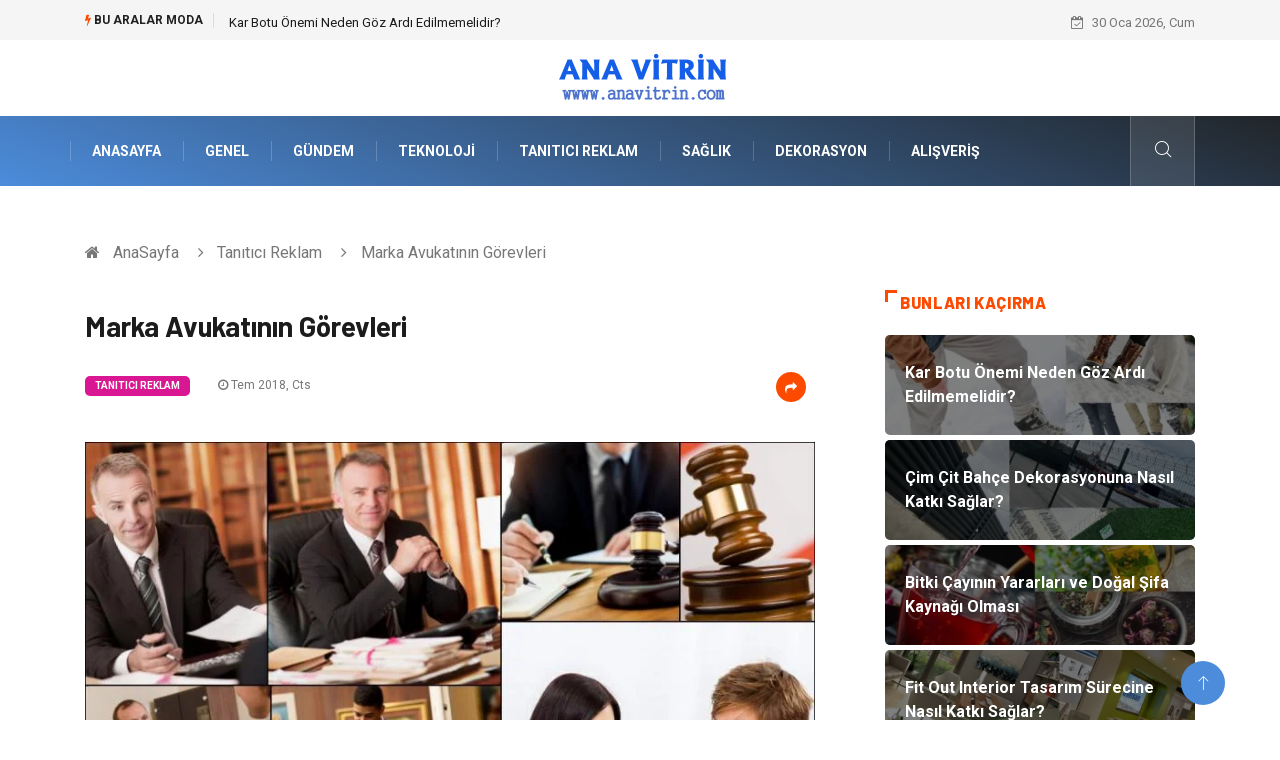

--- FILE ---
content_type: text/html; charset=UTF-8
request_url: https://www.anavitrin.com/tanitici-reklam/marka-avukatinin-gorevleri-
body_size: 6171
content:
<!DOCTYPE html><html lang="tr"><head><meta charset="utf-8"/> <title>Marka Avukatının Görevleri : Ana Vitrin</title> <meta name="description" content="Marka Nedir, Nasıl Tescil Edilir Özel işaretlerle farklı ve ayrıcalıklı hale getirilen mal ve hizmetlerin marka olarak kabul edilmesi için TPE’ye başvurularak tescil edilmesi gerekir"/><meta http-equiv="X-UA-Compatible" content="IE=edge"/><meta name="viewport" content="width=device-width, initial-scale=1, shrink-to-fit=no"/><meta name="author" content="www.anavitrin.com"/><meta name="publisher" content="www.anavitrin.com"/><link rel="preload" as="image" href="https://www.anavitrin.com/asset/img/logo.png"/><link rel="dns-prefetch" href="//fonts.googleapis.com">  <link rel="canonical" href="https://www.anavitrin.com/tanitici-reklam/marka-avukatinin-gorevleri-"/> <link rel="shortcut icon" type="image/png" href="https://www.anavitrin.com/asset/img/logo.png"/> <link rel="preload" as="font" href="/asset/fonts/iconfont.ttf?6bbhls" type="font/woff2" crossorigin="anonymous"/> <link rel="preload" as="font" href="/asset/fonts/fontawesome-webfont.woff2?v=4.6.3" type="font/woff2" crossorigin="anonymous"/> <style> :root { --my-webkit-linear-gradient: -webkit-linear-gradient(70deg, #4c8cdb 0%,#212529 100%); --my-o-linear-gradient: -o-linear-gradient(70deg, #4c8cdb 0%,#212529 100%); --my-linear-gradient: linear-gradient(20deg,#4c8cdb 0%,#212529); } </style> <link rel="stylesheet" href="https://www.anavitrin.com/asset/css/bootstrap.min.css"/> <link rel="stylesheet" href="https://www.anavitrin.com/asset/css/iconfonts.min.css"/> <link rel="stylesheet" href="https://www.anavitrin.com/asset/css/font-awesome.min.css"/> <link rel="stylesheet" href="https://www.anavitrin.com/asset/css/owl.carousel.min.css"/> <link rel="stylesheet" href="https://www.anavitrin.com/asset/css/owl.theme.default.min.css"/> <link rel="stylesheet" href="https://www.anavitrin.com/asset/css/magnific-popup.min.css"/> <link rel="stylesheet" href="https://www.anavitrin.com/asset/css/animate.min.css"> <link rel="stylesheet" href="https://www.anavitrin.com/asset/css/style.min.css"/> <link rel="stylesheet" href="https://www.anavitrin.com/asset/css/responsive.min.css"/> <link rel="stylesheet" href="https://www.anavitrin.com/asset/css/colorbox.min.css"/>  </head><body> <div class="trending-bar trending-light d-md-block"> <div class="container"> <div class="row justify-content-between"> <div class="col-md-9 text-center text-md-left"> <p class="trending-title"><i class="tsicon fa fa-bolt"></i> Bu aralar Moda</p> <div id="trending-slide" class="owl-carousel owl-theme trending-slide"> <div class="item"> <div class="post-content"> <span class="post-title title-small"> <a href="https://www.anavitrin.com/giyim/kar-botu-onemi-neden-goz-ardi-edilmemelidir">Kar Botu Önemi Neden Göz Ardı Edilmemelidir?</a> </span> </div> </div> <div class="item"> <div class="post-content"> <span class="post-title title-small"> <a href="https://www.anavitrin.com/bahce-ev/cim-cit-bahce-dekorasyonuna-nasil-katki-saglar">Çim Çit Bahçe Dekorasyonuna Nasıl Katkı Sağlar?</a> </span> </div> </div> <div class="item"> <div class="post-content"> <span class="post-title title-small"> <a href="https://www.anavitrin.com/genel/bitki-cayinin-yararlari-ve-dogal-sifa-kaynagi-olmasi">Bitki Çayının Yararları ve Doğal Şifa Kaynağı Olması</a> </span> </div> </div> <div class="item"> <div class="post-content"> <span class="post-title title-small"> <a href="https://www.anavitrin.com/dekorasyon/fit-out-interior-tasarim-surecine-nasil-katki-saglar">Fit Out Interior Tasarım Sürecine Nasıl Katkı Sağlar?</a> </span> </div> </div> <div class="item"> <div class="post-content"> <span class="post-title title-small"> <a href="https://www.anavitrin.com/elektrik-elektronik/elektronik-komponent-turleri-nedir">Elektronik Komponent Türleri Nedir?</a> </span> </div> </div> </div> </div> <div class="col-md-3 text-md-right text-center"> <div class="ts-date"> <i class="fa fa-calendar-check-o"></i> 30 Oca 2026, Cum </div> </div> </div> </div> </div><header id="header" class="header"> <div class="container"> <div class="row align-items-center justify-content-between"> <div class="col-md-12 col-sm-12"> <div class="logo text-center"> <a href="https://www.anavitrin.com/" title="Ana Vitrin Blog"> <img loading="lazy" width="240" height="83" src="https://www.anavitrin.com/asset/img/logo.png" alt="AnaVitrin.com Logo"> </a> </div> </div> </div> </div></header><div class="main-nav clearfix"> <div class="container"> <div class="row justify-content-between"> <nav class="navbar navbar-expand-lg col-lg-11"> <div class="site-nav-inner float-left"> <button class="navbar-toggler" type="button" data-toggle="collapse" data-target="#navbarSupportedContent" aria-controls="navbarSupportedContent" aria-expanded="true" aria-label="Toggle navigation"> <span class="fa fa-bars"></span> </button> <div id="navbarSupportedContent" class="collapse navbar-collapse navbar-responsive-collapse"> <ul class="nav navbar-nav"> <li> <a href="https://www.anavitrin.com/">AnaSayfa</a> </li> <li><a href="https://www.anavitrin.com/genel">Genel</a></li> <li><a href="https://www.anavitrin.com/gundem">Gündem</a></li> <li><a href="https://www.anavitrin.com/teknoloji">Teknoloji</a></li> <li><a href="https://www.anavitrin.com/tanitici-reklam">Tanıtıcı Reklam</a></li> <li><a href="https://www.anavitrin.com/saglik">Sağlık</a></li> <li><a href="https://www.anavitrin.com/dekorasyon">Dekorasyon</a></li> <li><a href="https://www.anavitrin.com/alisveris">Alışveriş</a></li> </ul> </div> </div> </nav> <div class="col-lg-1 text-right nav-social-wrap"> <div class="nav-search"> <a href="#search-popup" class="xs-modal-popup"> <i class="icon icon-search1"></i> </a> </div> <div class="zoom-anim-dialog mfp-hide modal-searchPanel ts-search-form" id="search-popup"> <div class="modal-dialog modal-lg"> <div class="modal-content"> <div class="xs-search-panel"> <form class="ts-search-group" action="https://www.anavitrin.com/search" method="get"> <div class="input-group"> <input type="search" class="form-control" name="q" required="" placeholder="Bir kelime veya cümle yazın" value="" oninvalid="this.setCustomValidity('Bir kelime veya cümle yazmalısınız')" oninput="this.setCustomValidity('')" /> <button class="input-group-btn search-button"> <i class="icon icon-search1"></i> </button> <button type="submit" class="btn btn-default btn-block btn-warning-fill-sqr"><i class="fa fa-search"></i> ARA</button> </div> </form> </div> </div> </div> </div> </div> </div> </div></div> <div class="gap-30 d-none d-block"></div> <div class="breadcrumb-section"> <div class="container"> <div class="row"> <div class="col-12"> <ol class="breadcrumb"> <li> <i class="fa fa-home"></i> <a href="https://www.anavitrin.com/">AnaSayfa</a> </li> <li> <i class="fa fa-angle-right"></i> <a href="https://www.anavitrin.com/tanitici-reklam">Tanıtıcı Reklam</a> </li> <li><i class="fa fa-angle-right"></i> Marka Avukatının Görevleri </li> </ol> </div> </div> </div> </div> <section class="main-content pt-0"> <div class="container"> <div class="row ts-gutter-30"> <div class="col-lg-8"> <div class="single-post"> <div class="post-header-area"> <h1 class="post-title title-lg">Marka Avukatının Görevleri </h1> <ul class="post-meta"> <li> <a href="https://www.anavitrin.com/tanitici-reklam" class="post-cat fashion">Tanıtıcı Reklam</a> </li> <li><i class="fa fa-clock-o"></i> Tem 2018, Cts</li> <li class="social-share"> <i class="shareicon fa fa-share"></i> <ul class="social-list"> <li><a data-social="facebook" class="facebook" target="_blank" href="https://www.facebook.com/sharer/sharer.php?u=https://www.anavitrin.com/tanitici-reklam/marka-avukatinin-gorevleri-" title="Facebook'ta Paylaş"><i class="fa fa-facebook"></i></a></li> <li><a data-social="twitter" class="twitter" href="https://twitter.com/home?status=https://www.anavitrin.com/tanitici-reklam/marka-avukatinin-gorevleri-" title="X'de Paylaş"><i class="fa ">X</i></a></li> <li><a data-social="linkedin" class="linkedin" href="https://www.linkedin.com/cws/share?url=https://www.anavitrin.com/tanitici-reklam/marka-avukatinin-gorevleri-" title="Linkedin'de Paylaş "><i class="fa fa-linkedin"></i></a></li> <li><a data-social="pinterest" class="pinterest" href="https://pinterest.com/pin/create/link/?url=https://www.anavitrin.com/tanitici-reklam/marka-avukatinin-gorevleri-" title="Pinterest'te Paylaş"><i class="fa fa-pinterest-p"></i></a></li> </ul> </li> </ul> </div> <div class="post-content-area"> <div class="post-media mb-20"> <a href="https://www.anavitrin.com/asset/image/article/3-fc2c1b.webp"" class="gallery-popup cboxElement"> <img loading="lazy" width="800" height="480" class="img-fluid" src="https://www.anavitrin.com/asset/image/article/3-fc2c1b.webp" alt="Marka Avukatının Görevleri "> </a> </div> <h2>Marka Nedir, Nasıl Tescil Edilir </h2><p>Özel işaretlerle farklı ve ayrıcalıklı hale getirilen mal ve hizmetlerin marka olarak kabul edilmesi için TPE’ye başvurularak tescil edilmesi gerekir. Özel bir isim, harf, resim, şekil... gibi özellikler bir ticari mal ya da hizmeti markalaştıran özelliklerdir. Bu özellikleri tescil ettirmek söz konusu mal ya da hizmetin markalaşmasını sağlar. Türkiye’de marka ve patent işlemleri Türkiye Patent Enstitüsü tarafından yürütülür. Tescil için işletme sahibi ya da vekil tayin edeceği marka avukatı başvuru yapabilir. Tescil işlemleriniz için dan hukuki destek alabilirsiniz. </p><h3>Markanın Korunması </h3><p>Marka başvurusu, tescili, devri, rehni, ihlal işlemleri, ihlal nedeniyle maddi ve manevi tazminat davaları, marka imhası, markanın silinmesi, marka lisansı ve haczi, marka isim ve adres değişikliği, marka başvurusuna itiraz... gibi konularda hukuki deste sunan avukatlara marka avukatı adı verilir. </p><h4>Marka Tescil </h4><p>Markanın tescil sürecinde yasal prosedürü takip edecek avukatın olması, hak kaybına uğranmasına engel olur. Tescil başvurusu öncesi marka araştırması yapmak, markanın özgün olduğunu tespit etmek... gibi konularda yardımcı olan avukat, aynı zamanda markanın korunmasına da yardımcı olur. Başvurunuzun kabul edilmesi için öncelikle marka araştırması yapmalı, özgünlüğünden emin olduktan sonra diğer işlemleri yapmalısınız. Zira, başka bir markayı taklit etmek ya da kullanmak cezai yaptırımı olan bir durumdur. Markanızla ilgili profesyonel desteğe ihtiyaç duyuyorsanız ozdogruhukuk.com safyayı ziyaret ederek yardım alabilirsiniz. </p><p><br></p> </div> <div class="post-footer"> <div class="gap-30"></div> <div class="related-post"> <h2 class="block-title"> <span class="title-angle-shap"> Neler Var</span> </h2> <div class="row"> <div class="col-md-4"> <div class="post-block-style"> <div class="post-thumb"> <a href="https://www.anavitrin.com/genel/bozanin-tarihi-ve-kokeni"> <img loading="lazy" width="255" height="153" class="img-fluid" src="https://www.anavitrin.com/asset/image/article/thumb/255/255x-bozanıntarihi-4-lu-1.webp" alt="Bozanın Tarihi ve Kökeni"> </a> <div class="grid-cat"> <a class="post-cat tech" href="https://www.anavitrin.com/genel">Genel</a> </div> </div> <div class="post-content"> <h3 class="post-title"> <a href="https://www.anavitrin.com/genel/bozanin-tarihi-ve-kokeni">Bozanın Tarihi ve Kökeni</a> </h3> <div class="post-meta mb-7 p-0"> <span class="post-date"><i class="fa fa-clock-o"></i> 08 Oca 2026, Per</span> </div> </div> </div> </div> <div class="col-md-4"> <div class="post-block-style"> <div class="post-thumb"> <a href="https://www.anavitrin.com/teknoloji/ai-vesikalik-fotograf-hangi-resmi-belgelerde-kullanilabilir"> <img loading="lazy" width="255" height="153" class="img-fluid" src="https://www.anavitrin.com/asset/image/article/thumb/255/255x-aiphotomaster001yenii.webp" alt="AI Vesikalık Fotoğraf Hangi Resmî Belgelerde Kullanılabilir?"> </a> <div class="grid-cat"> <a class="post-cat tech" href="https://www.anavitrin.com/teknoloji">Teknoloji</a> </div> </div> <div class="post-content"> <h3 class="post-title"> <a href="https://www.anavitrin.com/teknoloji/ai-vesikalik-fotograf-hangi-resmi-belgelerde-kullanilabilir">AI Vesikalık Fotoğraf Hangi Resmî Belgelerde Kullanılabilir?</a> </h3> <div class="post-meta mb-7 p-0"> <span class="post-date"><i class="fa fa-clock-o"></i> 02 Oca 2026, Cum</span> </div> </div> </div> </div> <div class="col-md-4"> <div class="post-block-style"> <div class="post-thumb"> <a href="https://www.anavitrin.com/teknoloji/dokuman-yonetimi-neden-onemlidir"> <img loading="lazy" width="255" height="153" class="img-fluid" src="https://www.anavitrin.com/asset/image/article/thumb/255/255x-paperwork-50.webp" alt="Doküman Yönetimi Neden Önemlidir?"> </a> <div class="grid-cat"> <a class="post-cat tech" href="https://www.anavitrin.com/teknoloji">Teknoloji</a> </div> </div> <div class="post-content"> <h3 class="post-title"> <a href="https://www.anavitrin.com/teknoloji/dokuman-yonetimi-neden-onemlidir">Doküman Yönetimi Neden Önemlidir?</a> </h3> <div class="post-meta mb-7 p-0"> <span class="post-date"><i class="fa fa-clock-o"></i> 26 Ara 2025, Cum</span> </div> </div> </div> </div> </div> </div> <div class="gap-30"></div> <div class="gap-50 d-none d-md-block"></div> </div> </div> </div> <div class="col-lg-4"> <div class="sidebar"> <div class="sidebar-widget"> <h2 class="block-title"> <span class="title-angle-shap"> Bunları Kaçırma</span> </h2> <div class="ts-category"> <ul class="ts-category-list"> <li> <a href="https://www.anavitrin.com/giyim/kar-botu-onemi-neden-goz-ardi-edilmemelidir" style="background-image: url(https://www.anavitrin.com/asset/image/article/thumb/350/350x-karbotu-4-lu-1.webp)"> <span style="white-space: inherit;"> Kar Botu Önemi Neden Göz Ardı Edilmemelidir?</span> </a> </li> <li> <a href="https://www.anavitrin.com/bahce-ev/cim-cit-bahce-dekorasyonuna-nasil-katki-saglar" style="background-image: url(https://www.anavitrin.com/asset/image/article/thumb/350/350x-ascit0000001.webp)"> <span style="white-space: inherit;"> Çim Çit Bahçe Dekorasyonuna Nasıl Katkı Sağlar?</span> </a> </li> <li> <a href="https://www.anavitrin.com/genel/bitki-cayinin-yararlari-ve-dogal-sifa-kaynagi-olmasi" style="background-image: url(https://www.anavitrin.com/asset/image/article/thumb/350/350x-bitkicayı-4-lu-1.webp)"> <span style="white-space: inherit;"> Bitki Çayının Yararları ve Doğal Şifa Kaynağı Olması</span> </a> </li> <li> <a href="https://www.anavitrin.com/dekorasyon/fit-out-interior-tasarim-surecine-nasil-katki-saglar" style="background-image: url(https://www.anavitrin.com/asset/image/article/thumb/350/350x-osofitoutinter001.webp)"> <span style="white-space: inherit;"> Fit Out Interior Tasarım Sürecine Nasıl Katkı Sağlar?</span> </a> </li> <li> <a href="https://www.anavitrin.com/elektrik-elektronik/elektronik-komponent-turleri-nedir" style="background-image: url(https://www.anavitrin.com/asset/image/article/thumb/350/350x-sceelektronik-komponentci001.webp)"> <span style="white-space: inherit;"> Elektronik Komponent Türleri Nedir?</span> </a> </li> </ul> </div> </div> <div class="sidebar-widget social-widget"> <h2 class="block-title"> <span class="title-angle-shap"> Kategoriler</span> </h2> <ul class="ts-social-list" style="overflow-y: scroll;height: 15vw;"> <li><a href="https://www.anavitrin.com/genel">Genel </a></li> <li><a href="https://www.anavitrin.com/gundem">Gündem </a></li> <li><a href="https://www.anavitrin.com/teknoloji">Teknoloji </a></li> <li><a href="https://www.anavitrin.com/tanitici-reklam">Tanıtıcı Reklam </a></li> <li><a href="https://www.anavitrin.com/saglik">Sağlık </a></li> <li><a href="https://www.anavitrin.com/dekorasyon">Dekorasyon </a></li> <li><a href="https://www.anavitrin.com/alisveris">Alışveriş </a></li> <li><a href="https://www.anavitrin.com/gida">Gıda </a></li> <li><a href="https://www.anavitrin.com/egitim-kurumlari">Eğitim Kurumları </a></li> <li><a href="https://www.anavitrin.com/giyim">Giyim </a></li> <li><a href="https://www.anavitrin.com/makine">Makine </a></li> <li><a href="https://www.anavitrin.com/elektrik-elektronik">Elektrik Elektronik </a></li> <li><a href="https://www.anavitrin.com/hukuk">Hukuk </a></li> <li><a href="https://www.anavitrin.com/ulasim-ve-tasimacilik">Ulaşım ve Taşımacılık </a></li> <li><a href="https://www.anavitrin.com/otomotiv">Otomotiv </a></li> <li><a href="https://www.anavitrin.com/egitim-kariyer">Eğitim & Kariyer </a></li> <li><a href="https://www.anavitrin.com/yapi-insaat">Yapı İnşaat </a></li> <li><a href="https://www.anavitrin.com/turizm">Turizm </a></li> <li><a href="https://www.anavitrin.com/organizasyon">Organizasyon </a></li> <li><a href="https://www.anavitrin.com/emlak">Emlak </a></li> <li><a href="https://www.anavitrin.com/bilgisayar-yazilim">Bilgisayar & Yazılım </a></li> <li><a href="https://www.anavitrin.com/mobilya">Mobilya </a></li> <li><a href="https://www.anavitrin.com/bahce-ev">Bahçe Ev </a></li> <li><a href="https://www.anavitrin.com/tekstil">Tekstil </a></li> <li><a href="https://www.anavitrin.com/maden-ve-metal">Maden ve Metal </a></li> <li><a href="https://www.anavitrin.com/guzellik">Güzellik </a></li> <li><a href="https://www.anavitrin.com/eglence">Eğlence </a></li> <li><a href="https://www.anavitrin.com/tatil">Tatil </a></li> <li><a href="https://www.anavitrin.com/bilgisayar-ve-yazilim">Bilgisayar ve Yazılım </a></li> <li><a href="https://www.anavitrin.com/hizmet">Hizmet </a></li> <li><a href="https://www.anavitrin.com/plastik">Plastik </a></li> <li><a href="https://www.anavitrin.com/finans-ekonomi">Finans & Ekonomi </a></li> <li><a href="https://www.anavitrin.com/aksesuar">Aksesuar </a></li> <li><a href="https://www.anavitrin.com/ambalaj">Ambalaj </a></li> <li><a href="https://www.anavitrin.com/hediyelik-esya">Hediyelik Eşya </a></li> <li><a href="https://www.anavitrin.com/endustriyel-urunler">Endüstriyel Ürünler </a></li> <li><a href="https://www.anavitrin.com/bilisim">Bilişim </a></li> <li><a href="https://www.anavitrin.com/markalar">Markalar </a></li> <li><a href="https://www.anavitrin.com/aluminyum">Alüminyum </a></li> <li><a href="https://www.anavitrin.com/nakliyat">Nakliyat </a></li> <li><a href="https://www.anavitrin.com/bebek-giyim">Bebek Giyim </a></li> <li><a href="https://www.anavitrin.com/pazarlama">Pazarlama </a></li> <li><a href="https://www.anavitrin.com/moda">Moda </a></li> <li><a href="https://www.anavitrin.com/internet">İnternet </a></li> <li><a href="https://www.anavitrin.com/bakim-">Bakım </a></li> <li><a href="https://www.anavitrin.com/kultur">Kültür </a></li> <li><a href="https://www.anavitrin.com/basin-yayin">Basın Yayın </a></li> <li><a href="https://www.anavitrin.com/ithalat-ihracat">İthalat İhracat </a></li> <li><a href="https://www.anavitrin.com/dernekler-ve-birlikler">Dernekler ve Birlikler </a></li> <li><a href="https://www.anavitrin.com/kiralama-servisleri">Kiralama Servisleri </a></li> <li><a href="https://www.anavitrin.com/telekomunikasyon">Telekomünikasyon </a></li> <li><a href="https://www.anavitrin.com/tarim-hayvancilik">Tarım & Hayvancılık </a></li> <li><a href="https://www.anavitrin.com/periyodik-kontrol">Periyodik Kontrol </a></li> <li><a href="https://www.anavitrin.com/spor-malzemeleri">Spor Malzemeleri </a></li> </ul> </div> <div class="sidebar-widget social-widget"> <h2 class="block-title"> <span class="title-angle-shap"> Paylaş</span> </h2> <div class="sidebar-social"> <ul class="ts-social-list"> <li class="ts-facebook"> <a rel="nofollow external noreferrer" target="_blank" href="https://www.facebook.com/sharer/sharer.php?u=https://www.anavitrin.com/tanitici-reklam/marka-avukatinin-gorevleri-" > <i class="tsicon fa fa-facebook"></i> <div class="count"> <b>Facebook</b> </div> </a> </li> <li class="ts-twitter"> <a rel="nofollow external noreferrer" target="_blank" href="https://twitter.com/home?status=https://www.anavitrin.com/tanitici-reklam/marka-avukatinin-gorevleri-" > <i class="tsicon fa ">X</i> <div class="count"> <b>X / Twitter</b> </div> </a> </li> <li class="ts-youtube"> <a rel="nofollow external noreferrer" target="_blank" href="https://pinterest.com/pin/create/link/?url=https://www.anavitrin.com/tanitici-reklam/marka-avukatinin-gorevleri-" > <i class="tsicon fa fa-pinterest"></i> <div class="count"> <b>Pinterest</b> </div> </a> </li> <li class="ts-linkedin"> <a rel="nofollow external noreferrer" target="_blank" href="https://www.linkedin.com/cws/share?url=https://www.anavitrin.com/tanitici-reklam/marka-avukatinin-gorevleri-" > <i class="tsicon fa fa-linkedin"></i> <div class="count"> <b>Linkedin</b> </div> </a> </li> </ul> </div></div> <div class="sidebar-widget featured-tab post-tab mb-20"> <h2 class="block-title"> <span class="title-angle-shap"> Popüler</span> </h2> <div class="row"> <div class="col-12"> <div class="tab-content"> <div class="tab-pane active animated fadeInRight" id="post_tab_b"> <div class="list-post-block"> <ul class="list-post"> <li> <div class="post-block-style media"> <div class="post-thumb"> <a href="https://www.anavitrin.com/dekorasyon/ahsap-evlerin-insaati-nasil-yapilir"> <img loading="lazy" width="85" height="85" class="img-fluid" src="https://www.anavitrin.com/asset/image/article/thumb/85x85/85x85-ahşapev00101.webp" alt="Ahşap Evlerin İnşaatı Nasıl Yapılır?" /> </a> <span class="tab-post-count"> <i class="fa fa-eye"></i></span> </div> <div class="post-content media-body"> <div class="grid-category"> <a class="post-cat tech-color" href="https://www.anavitrin.com/dekorasyon">Dekorasyon</a> </div> <h3 class="post-title"> <a href="https://www.anavitrin.com/dekorasyon/ahsap-evlerin-insaati-nasil-yapilir">Ahşap Evlerin İnşaatı Nasıl Yapılır?</a> </h3> <div class="post-meta mb-7"> <span class="post-date"><i class="fa fa-clock-o"></i> 04 Mar 2024, Pts</span> </div> </div> </div> </li> <li> <div class="post-block-style media"> <div class="post-thumb"> <a href="https://www.anavitrin.com/gundem/oto-cam-filminin-avantajlari"> <img loading="lazy" width="85" height="85" class="img-fluid" src="https://www.anavitrin.com/asset/image/article/thumb/85x85/85x85-folyoart1.webp" alt="Oto Cam Filminin Avantajları" /> </a> <span class="tab-post-count"> <i class="fa fa-eye"></i></span> </div> <div class="post-content media-body"> <div class="grid-category"> <a class="post-cat tech-color" href="https://www.anavitrin.com/gundem">Gündem</a> </div> <h3 class="post-title"> <a href="https://www.anavitrin.com/gundem/oto-cam-filminin-avantajlari">Oto Cam Filminin Avantajları</a> </h3> <div class="post-meta mb-7"> <span class="post-date"><i class="fa fa-clock-o"></i> 10 Tem 2020, Cum</span> </div> </div> </div> </li> <li> <div class="post-block-style media"> <div class="post-thumb"> <a href="https://www.anavitrin.com/bilgisayar-yazilim/istanbul-bilgisayar-tamiri-ile-hizli-cozumler"> <img loading="lazy" width="85" height="85" class="img-fluid" src="https://www.anavitrin.com/asset/image/article/thumb/85x85/85x85-tka000002yenii.webp" alt="İstanbul Bilgisayar Tamiri ile Hızlı Çözümler" /> </a> <span class="tab-post-count"> <i class="fa fa-eye"></i></span> </div> <div class="post-content media-body"> <div class="grid-category"> <a class="post-cat tech-color" href="https://www.anavitrin.com/bilgisayar-yazilim">Bilgisayar & Yazılım</a> </div> <h3 class="post-title"> <a href="https://www.anavitrin.com/bilgisayar-yazilim/istanbul-bilgisayar-tamiri-ile-hizli-cozumler">İstanbul Bilgisayar Tamiri ile Hızlı Çözümler</a> </h3> <div class="post-meta mb-7"> <span class="post-date"><i class="fa fa-clock-o"></i> 28 Şub 2023, Sal</span> </div> </div> </div> </li> <li> <div class="post-block-style media"> <div class="post-thumb"> <a href="https://www.anavitrin.com/yapi-insaat/beton-efekti-boya-kim-yapar"> <img loading="lazy" width="85" height="85" class="img-fluid" src="https://www.anavitrin.com/asset/image/article/thumb/85x85/85x85-natura-003.webp" alt="Beton Efekti Boya Kim Yapar?" /> </a> <span class="tab-post-count"> <i class="fa fa-eye"></i></span> </div> <div class="post-content media-body"> <div class="grid-category"> <a class="post-cat tech-color" href="https://www.anavitrin.com/yapi-insaat">Yapı İnşaat</a> </div> <h3 class="post-title"> <a href="https://www.anavitrin.com/yapi-insaat/beton-efekti-boya-kim-yapar">Beton Efekti Boya Kim Yapar?</a> </h3> <div class="post-meta mb-7"> <span class="post-date"><i class="fa fa-clock-o"></i> 06 Ara 2021, Pts</span> </div> </div> </div> </li> <li> <div class="post-block-style media"> <div class="post-thumb"> <a href="https://www.anavitrin.com/genel/amazondan-yurtdisina-satis-nasil-olur"> <img loading="lazy" width="85" height="85" class="img-fluid" src="https://www.anavitrin.com/asset/image/article/thumb/85x85/85x85-4resim5li.webp" alt="Amazondan Yurtdışına Satış Nasıl Olur?" /> </a> <span class="tab-post-count"> <i class="fa fa-eye"></i></span> </div> <div class="post-content media-body"> <div class="grid-category"> <a class="post-cat tech-color" href="https://www.anavitrin.com/genel">Genel</a> </div> <h3 class="post-title"> <a href="https://www.anavitrin.com/genel/amazondan-yurtdisina-satis-nasil-olur">Amazondan Yurtdışına Satış Nasıl Olur?</a> </h3> <div class="post-meta mb-7"> <span class="post-date"><i class="fa fa-clock-o"></i> 16 Haz 2022, Per</span> </div> </div> </div> </li> </ul> </div> </div> </div> </div> </div> </div> </div> </div> </div> </div> </section> <section class="trending-slider full-width no-padding"> <div class="container"> <div class="row ts-gutter-30"> <div class="col-lg-8 col-md-12"> <h2 class="block-title"> <span class="title-angle-shap"> MİNİ KONU </span> </h2> </div> </div> </div> <div class="ts-grid-box"> <div class="owl-carousel" id="fullbox-slider"> <div class="item post-overaly-style post-lg" style="background-image:url(https://www.anavitrin.com/asset/image/article/hacılarumretur002yeni.webp)"> <a href="https://www.anavitrin.com/genel/umre-fiyatlari-hangi-unsurlara-gore-belirlenir" title="Umre Fiyatları Hangi Unsurlara Göre Belirlenir?" class="image-link">&nbsp;</a> <div class="overlay-post-content"> <div class="post-content"> <div class="grid-category"> <a class="post-cat lifestyle" href="https://www.anavitrin.com/genel">Genel</a> </div> <h3 class="post-title title-md"> <a href="https://www.anavitrin.com/genel/umre-fiyatlari-hangi-unsurlara-gore-belirlenir">Umre Fiyatları Hangi Unsurlara Göre Belirlenir?</a> </h3> </div> </div> </div> <div class="item post-overaly-style post-lg" style="background-image:url(https://www.anavitrin.com/asset/image/article/aydınlatmanın-4-lu-1.webp)"> <a href="https://www.anavitrin.com/elektrik-elektronik/aydinlatmanin-evdeki-onemi-yasam-alanlarini-sekillendiren-unsur" title="Aydınlatmanın Evdeki Önemi: Yaşam Alanlarını Şekillendiren Unsur" class="image-link">&nbsp;</a> <div class="overlay-post-content"> <div class="post-content"> <div class="grid-category"> <a class="post-cat lifestyle" href="https://www.anavitrin.com/elektrik-elektronik">Elektrik Elektronik</a> </div> <h3 class="post-title title-md"> <a href="https://www.anavitrin.com/elektrik-elektronik/aydinlatmanin-evdeki-onemi-yasam-alanlarini-sekillendiren-unsur">Aydınlatmanın Evdeki Önemi: Yaşam Alanlarını Şekillendiren Unsur</a> </h3> </div> </div> </div> <div class="item post-overaly-style post-lg" style="background-image:url(https://www.anavitrin.com/asset/image/article/yapımarkakalelovabo02yenii.webp)"> <a href="https://www.anavitrin.com/yapi-insaat/kale-lavabo-modelleri-banyonuzda-nasil-fark-yaratir" title="Kale Lavabo Modelleri Banyonuzda Nasıl Fark Yaratır?" class="image-link">&nbsp;</a> <div class="overlay-post-content"> <div class="post-content"> <div class="grid-category"> <a class="post-cat lifestyle" href="https://www.anavitrin.com/yapi-insaat">Yapı İnşaat</a> </div> <h3 class="post-title title-md"> <a href="https://www.anavitrin.com/yapi-insaat/kale-lavabo-modelleri-banyonuzda-nasil-fark-yaratir">Kale Lavabo Modelleri Banyonuzda Nasıl Fark Yaratır?</a> </h3> </div> </div> </div> <div class="item post-overaly-style post-lg" style="background-image:url(https://www.anavitrin.com/asset/image/article/eskimo0003.webp)"> <a href="https://www.anavitrin.com/genel/soba-kullanimi-ev-isitmasinda-neden-hala-tercih-ediliyor" title="Soba Kullanımı Ev Isıtmasında Neden Hâlâ Tercih Ediliyor?" class="image-link">&nbsp;</a> <div class="overlay-post-content"> <div class="post-content"> <div class="grid-category"> <a class="post-cat lifestyle" href="https://www.anavitrin.com/genel">Genel</a> </div> <h3 class="post-title title-md"> <a href="https://www.anavitrin.com/genel/soba-kullanimi-ev-isitmasinda-neden-hala-tercih-ediliyor">Soba Kullanımı Ev Isıtmasında Neden Hâlâ Tercih Ediliyor?</a> </h3> </div> </div> </div> </div> </div> </section> <div class="ts-copyright"> <div class="container"> <div class="row align-items-center justify-content-between"> <div class="col-12 text-center"> <div class="copyright-content text-light"> <p>&copy; 2026 AnaVitrin.com Tüm Hakları Saklıdır.</p> </div> </div> </div> </div></div><div class="top-up-btn"> <div class="backto" style="display: block;"> <a href="#" class="icon icon-arrow-up" ></a> </div></div> <script src="https://www.anavitrin.com/asset/js/jquery.js"></script><script src="https://www.anavitrin.com/asset/js/popper.min.js"></script><script src="https://www.anavitrin.com/asset/js/bootstrap.min.js"></script><script src="https://www.anavitrin.com/asset/js/jquery.magnific-popup.min.js"></script><script src="https://www.anavitrin.com/asset/js/owl.carousel.min.js"></script><script src="https://www.anavitrin.com/asset/js/jquery.colorbox.min.js"></script><script src="https://www.anavitrin.com/asset/js/custom.min.js"></script> </body></html>